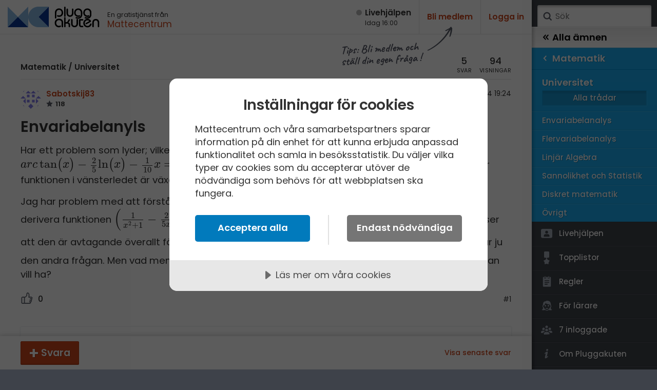

--- FILE ---
content_type: text/html; charset=utf-8
request_url: https://www.pluggakuten.se/trad/envariabelanyls/
body_size: 12694
content:

<!DOCTYPE html>

<html lang="sv" class="responsive pluggakuten">
<head prefix="og: http://ogp.me/ns# fb: http://ogp.me/ns/fb# website: http://ogp.me/ns/website#">
	<meta charset="utf-8">
	<script>
		var tag = document.createElement('meta');
		tag.name = "viewport";

		if (navigator.userAgent.toLowerCase().indexOf("chrome") > -1) {
			tag.content = "width=device-width, initial-scale=1.0";
		} else {
			tag.content = "width=device-width, initial-scale=1.0, maximum-scale=1.0";
		}
		document.getElementsByTagName('head')[0].appendChild(tag);
	</script>
	
	<title>Envariabelanyls (Matematik/Universitet) – Pluggakuten</title>
	<meta name="description" content="Har ett problem som lyder; vilket &#228;r det st&#246;rsta v&#228;rdet p&#229; konstanten a f&#246;r vilket ekvationen arctan(x)-25ln(x)-110x=a har en reell " />
	<meta property="og:description" content="Har ett problem som lyder; vilket &#228;r det st&#246;rsta v&#228;rdet p&#229; konstanten a f&#246;r vilket ekvationen arctan(x)-25ln(x)-110x=a har en reell " />
	<meta property="og:site_name" content="Pluggakuten" />
	<meta property="og:type" content="article" />
	<meta property="og:image" content="https://www.pluggakuten.se/Themes/Pluggakuten/content/images/share.png?width=1200&amp;height=630" />
	<meta property="og:image:width" content="1200" />
	<meta property="og:image:height" content="630" />
	<meta property="article:author" content="https://www.facebook.com/mattecentrum" />

	<meta property="og:title" content="Envariabelanyls (Matematik/Universitet) – Pluggakuten" />
	<meta property="og:url" content="https://www.pluggakuten.se/trad/envariabelanyls/" />
	<meta name="twitter:card" content="summary" />
	<meta name="twitter:title" content="Envariabelanyls (Matematik/Universitet) – Pluggakuten" />
	<meta name="twitter:description" content="Har ett problem som lyder; vilket &#228;r det st&#246;rsta v&#228;rdet p&#229; konstanten a f&#246;r vilket ekvationen arctan(x)-25ln(x)-110x=a har en reell " />

	
    



	

	<script src="https://cdnjs.cloudflare.com/ajax/libs/prism/1.17.1/components/prism-core.min.js" integrity="sha256-Y+Budm2wBEjYjbH0qcJRmLuRBFpXd0VKxl6XhdS4hgA=" crossorigin="anonymous"></script>
	<script src="https://cdnjs.cloudflare.com/ajax/libs/prism/1.17.1/plugins/autoloader/prism-autoloader.min.js" integrity="sha256-ht8ay6ZTPZfuixYB99I5oRpCLsCq7Do2LjEYLwbe+X8=" crossorigin="anonymous"></script>

	<link rel="preconnect" href="https://fonts.googleapis.com">
<link rel="preconnect" href="https://fonts.gstatic.com" crossorigin>
<link href="https://fonts.googleapis.com/css2?family=Caveat:wght@700&family=IBM+Plex+Mono&family=Poppins:ital,wght@0,400;0,500;0,600;1,400;1,600&display=block" rel="stylesheet">
<link type="text/css" rel="stylesheet" href="/Themes/Pluggakuten/Content/Styles/framework.less?v102012" />

<link type="text/css" rel="stylesheet" href="/Scripts/prism/prism.min.css?v102012" />

<link rel="stylesheet" type="text/css" href="/content/cache/combined_Pluggakuten_25938EDBED05A31B3E3510725F0D1259.css" />
	<!--[if lt IE 9]>
		<script src="http://html5shim.googlecode.com/svn/trunk/html5.js"></script>
	<![endif]-->
	<link rel="shortcut icon" href="/Themes/Pluggakuten/content/images/favicon.png?1">
	<link rel="apple-touch-icon" href="/Themes/Pluggakuten/content/images/favicon.png?1">
	<link rel="image_src" href="/Themes/Pluggakuten/content/images/share.png" />

	<script src="https://ajax.googleapis.com/ajax/libs/jquery/2.2.4/jquery.min.js"></script>
	<script type="text/javascript">
		var app_base = '/';
		var largeSpinnerBlockImage = '';  ;
	</script>


	<!-- Google Tag Manager -->
	<script>
				(function (w, d, s, l, i) {
					w[l] = w[l] || []; w[l].push({
					'gtm.start':
				new Date().getTime(), event: 'gtm.js'
				}); var f = d.getElementsByTagName(s)[0],
				j = d.createElement(s), dl = l != 'dataLayer' ? '&l=' + l : ''; j.async = true; j.src =
				'https://www.googletagmanager.com/gtm.js?id=' + i + dl; f.parentNode.insertBefore(j, f);
			})(window, document, 'script', 'dataLayer', 'GTM-W6M7V4Q');</script>
	<!-- End Google Tag Manager -->

	<script src="//cdn.cookietractor.com/cookietractor.js" data-lang="sv-SE" data-id="784b03b8-13d0-4611-9442-bb61e5a60621"></script>

	
    
    <link rel="stylesheet" type="text/css" href="/content/cache/fancybox_A96BE288E3FF8C408FABCCB8C0856656.css" />


</head>
<body class="desktop loggedin-false" data-navigationurl="/api/menu/structure">
	<div id="wrapper">

		<div id="main" class="topic">
			<header id="header" data-timestamp="134135365169165265">
				<div>
					<a href="/" class="logo" accesskey="1" alt="Hem">
						<img src="/themes/pluggakuten/content/images/pluggakuten-logo.svg?2" data-fallbackurl="" alt="Pluggakuten">
						<span>Pluggakuten</span>
					</a>
					<p class="payoff">
						En gratistjänst från <a href="http://www.mattecentrum.se" target="_top">Mattecentrum</a>
					</p>
				</div>

				<div>
					<div id="react_0HNIOOO973KIT"><a href="/live" class="live offline"><span>Live­hjälpen</span><span>Idag 16:00</span></a></div>
    



					<div class="user">

							<div class="createprofile"><a href="/members/register/">Bli medlem</a></div>
							<div class="login"><a href="/members/logon/">Logga in</a></div>
					</div>
				</div>

				<a id="menuslider" href="javascript:void(0)">
					<span></span>
					<span>Ämne</span>
				</a>

			</header>
			

<div id="react_0HNIOOO973KIU"></div>
    



			<article id="article">
				







<aside id="becomemember">
    <span>Tips: Bli medlem och <br />ställ din egen fråga&thinsp;!</span>
</aside>
<div class="curtain" data-topic="81676098-98ea-4ad7-8e52-b138012f5897">
    <div>
        <div class="clearfix topicheader">
            	<nav class="menubreadcrumbs" itemscope="itemscope" itemtype="http://schema.org/BreadcrumbList">
		
		<a itemprop="item" itemscope itemtype="url" href=/amne/matematik/>Matematik</a><span> / </span><a itemprop="item" itemscope itemtype="url" href=/amne/matematik/hogskola-1/>Universitet</a>
		
	</nav>

            <div class="poststats">
                <div class="answers">
                    <span>5</span>
                    <span>svar</span>
                </div>
                <div class="seen">
                    <span>94</span>
                    <span>visningar</span>
                </div>
            </div>
        </div>


<div class="post clearfix" id="post-3e69b1a9-9cdb-4e4a-9c77-b138012f590c">

	<div class="header clearfix">
<a class="member" href="/profile/sabotskij83/">
	<img src="https://www.gravatar.com/avatar/855f765c18992d06ecac35997a678b10?s=80&amp;d=identicon&amp;r=PG"/>
	<span class="name">
		Sabotskij83
        
	</span>
	<span class="score">
		118


	</span>
</a>

		<div class="timestamp">
			<span class="posted">
				<span>Postad:</span>
                <span title="2024-03-19 19:24:27">
                    19 mar 2024 19:24
                </span>
            </span>

		</div>
	</div>

	<div class="post__content">
		<h1>Envariabelanyls</h1>
	
	    <p>Har ett problem som lyder; vilket är det största värdet på konstanten a för vilket ekvationen <math xmlns="http://www.w3.org/1998/Math/MathML"><mi>a</mi><mi>r</mi><mi>c</mi><mi>tan</mi><mo>(</mo><mi>x</mi><mo>)</mo><mo>-</mo><mfrac><mn>2</mn><mn>5</mn></mfrac><mi>ln</mi><mo>(</mo><mi>x</mi><mo>)</mo><mo>-</mo><mfrac><mn>1</mn><mn>10</mn></mfrac><mi>x</mi><mo>=</mo><mi>a</mi></math> har en reell lösning?Ange även ändpunkterna för det intervall där funktionen i vänsterledet är växande.</p>
<p>Jag har problem med att förstå frågeställningen. Vad är det som efterfrågas egentligen? Jag kan derivera funktionen <math xmlns="http://www.w3.org/1998/Math/MathML"><mfenced><mrow><mfrac><mn>1</mn><mrow><msup><mi>x</mi><mn>2</mn></msup><mo>+</mo><mn>1</mn></mrow></mfrac><mo>-</mo><mfrac><mn>2</mn><mrow><mn>5</mn><mi>x</mi></mrow></mfrac><mo>-</mo><mfrac><mn>1</mn><mn>10</mn></mfrac></mrow></mfenced></math> för att hitta extrempunkter och göra en teckenanalys och ser att den är avtagande överallt förutom på ett litet intervall mellan <math xmlns="http://www.w3.org/1998/Math/MathML"><mfenced><mrow><mo>-</mo><mfrac><mn>5</mn><mn>2</mn></mfrac><mo>+</mo><mfrac><msqrt><mn>41</mn></msqrt><mn>2</mn></mfrac><mo>,</mo><mo>&#160;</mo><mn>1</mn></mrow></mfenced></math>, så det besvarar ju den andra frågan. Men vad menas med att hitta en reell lösning för a här? Är det värdemängden man vill ha?</p>
	</div>
	
    <div class="footer">


            <div class="thumbsupme " data-id="3e69b1a9-9cdb-4e4a-9c77-b138012f590c" data-votetype="up" data-votetext="Like" data-votedtext="Liked" data-hasvoted="false" style="">
                <span class="count">
                    0
                </span>
            </div>
        <div class="actions">
            <a href="/trad/envariabelanyls/?order=all#post-3e69b1a9-9cdb-4e4a-9c77-b138012f590c">#1</a>
        </div>


    </div>


</div>


    </div>
</div>
<div class="contents">
    <div id="newpostmarker" class="infinite-container">


<div id="post-9f901b7e-8b44-45f7-8594-b138013124a0" class="post clearfix infinite-item ">
	<div class="header clearfix">

<a class="member" href="/profile/trinity2/">
	<img src="https://www.gravatar.com/avatar/3ea698cfb7a2a8a8301dbd871c5036f5?s=80&amp;d=identicon&amp;r=PG"/>
	<span class="name">
		Trinity2
        
	</span>
	<span class="score">
		3976


	</span>
</a>

		<div class="timestamp">
			<span class="posted">
				<span>Postad:</span>
				<span title="2024-03-19 19:30:59">
					19 mar 2024 19:30
				</span>
			</span>

		</div>
	</div>

	<div class="post__content">
		<p>Är fkn rätt avskriven. Den verkar har reella lösningar för alla reella a</p>
<p><img src="/MemberUploads/fb42f4d4-4127-47bc-9514-ab0901415ccd/pa_ue_9f901b7e8b4445f78594b138013124a0_A8FA48B3DF4319BCDE695F8456035154.jpg"></p>
	</div>
	<div class="footer clearfix">
			<div class="thumbsupme " data-id="9f901b7e-8b44-45f7-8594-b138013124a0" data-votetype="up" data-votetext="Like" data-votedtext="Liked" data-hasvoted="false" style="">
				<span class="count">
					0
				</span>
			</div>
		<div class="actions">
			<a href="/trad/envariabelanyls/?order=all#post-9f901b7e-8b44-45f7-8594-b138013124a0">#2</a>
		</div>
	</div>
</div>



<div id="post-f0e05a77-343e-470f-aeb0-b13801347f81" class="post clearfix infinite-item ">
	<div class="header clearfix">

<a class="member" href="/profile/sabotskij83/">
	<img src="https://www.gravatar.com/avatar/855f765c18992d06ecac35997a678b10?s=80&amp;d=identicon&amp;r=PG"/>
	<span class="name">
		Sabotskij83
        
	</span>
	<span class="score">
		118


	</span>
</a>

		<div class="timestamp">
			<span class="posted">
				<span>Postad:</span>
				<span title="2024-03-19 19:43:12">
					19 mar 2024 19:43
				</span>
			</span>

				<span class="edited">
					<span>Redigerad:</span>
					<span title="2024-03-19 19:46:33">
						19 mar 2024 19:46
					</span>
				</span>
		</div>
	</div>

	<div class="post__content">
		<p>Yes, den är rätt skriven.</p>
<p>Edit: nej, det är den inte. Jag ser att jag har utelämnat "Svara med inf om ekvationen är lösbar för alla värden på a"</p>
	</div>
	<div class="footer clearfix">
			<div class="thumbsupme " data-id="f0e05a77-343e-470f-aeb0-b13801347f81" data-votetype="up" data-votetext="Like" data-votedtext="Liked" data-hasvoted="false" style="">
				<span class="count">
					0
				</span>
			</div>
		<div class="actions">
			<a href="/trad/envariabelanyls/?order=all#post-f0e05a77-343e-470f-aeb0-b13801347f81">#3</a>
		</div>
	</div>
</div>



<div id="post-5e6ddf27-7d11-482b-8c55-b1380139bce5" class="post clearfix infinite-item ">
	<div class="header clearfix">

<a class="member" href="/profile/trinity2/">
	<img src="https://www.gravatar.com/avatar/3ea698cfb7a2a8a8301dbd871c5036f5?s=80&amp;d=identicon&amp;r=PG"/>
	<span class="name">
		Trinity2
        
	</span>
	<span class="score">
		3976


	</span>
</a>

		<div class="timestamp">
			<span class="posted">
				<span>Postad:</span>
				<span title="2024-03-19 20:02:17">
					19 mar 2024 20:02
				</span>
			</span>

		</div>
	</div>

	<div class="post__content">
		<p>Den är lösbar för alla reella a.</p>
	</div>
	<div class="footer clearfix">
			<div class="thumbsupme " data-id="5e6ddf27-7d11-482b-8c55-b1380139bce5" data-votetype="up" data-votetext="Like" data-votedtext="Liked" data-hasvoted="false" style="">
				<span class="count">
					0
				</span>
			</div>
		<div class="actions">
			<a href="/trad/envariabelanyls/?order=all#post-5e6ddf27-7d11-482b-8c55-b1380139bce5">#4</a>
		</div>
	</div>
</div>



<div id="post-494a7681-1a20-4c57-95bb-b138013b4b34" class="post clearfix infinite-item ">
	<div class="header clearfix">

<a class="member" href="/profile/sabotskij83/">
	<img src="https://www.gravatar.com/avatar/855f765c18992d06ecac35997a678b10?s=80&amp;d=identicon&amp;r=PG"/>
	<span class="name">
		Sabotskij83
        
	</span>
	<span class="score">
		118


	</span>
</a>

		<div class="timestamp">
			<span class="posted">
				<span>Postad:</span>
				<span title="2024-03-19 20:07:56">
					19 mar 2024 20:07
				</span>
			</span>

		</div>
	</div>

	<div class="post__content">
		<p>Jo, det är jag med på. Det jag har lite svårt att greppa är hur man ser det bara genom att kolla upp extrempunkter. Jag var kanske lite snabb när jag gjorde tråden, men poängen med problemet är att man ska komma till det svaret genom att bara kolla derivatans extrempunkter. Alltså inte asymptoter eller att rita hela grafen.</p>
	</div>
	<div class="footer clearfix">
			<div class="thumbsupme " data-id="494a7681-1a20-4c57-95bb-b138013b4b34" data-votetype="up" data-votetext="Like" data-votedtext="Liked" data-hasvoted="false" style="">
				<span class="count">
					0
				</span>
			</div>
		<div class="actions">
			<a href="/trad/envariabelanyls/?order=all#post-494a7681-1a20-4c57-95bb-b138013b4b34">#5</a>
		</div>
	</div>
</div>



<div id="post-2f84d6c0-fd30-4275-8c65-b138013bc609" class="post clearfix infinite-item ">
	<div class="header clearfix">

<a class="member" href="/profile/trinity2/">
	<img src="https://www.gravatar.com/avatar/3ea698cfb7a2a8a8301dbd871c5036f5?s=80&amp;d=identicon&amp;r=PG"/>
	<span class="name">
		Trinity2
        
	</span>
	<span class="score">
		3976


	</span>
</a>

		<div class="timestamp">
			<span class="posted">
				<span>Postad:</span>
				<span title="2024-03-19 20:09:41">
					19 mar 2024 20:09
				</span>
			</span>

		</div>
	</div>

	<div class="post__content">
		<blockquote><span class="name">Sabotskij83 skrev:</span>
<p>Jo, det är jag med på. Det jag har lite svårt att greppa är hur man ser det bara genom att kolla upp extrempunkter. Jag var kanske lite snabb när jag gjorde tråden, men poängen med problemet är att man ska komma till det svaret genom att bara kolla derivatans extrempunkter. Alltså inte asymptoter eller att rita hela grafen.</p>
</blockquote>
<p>iom lim VL=+oo och lim HL=-oo och den är kontinuerlig antar VL alla värden och därmed är ekvationen lösbar för alla a.</p>
<p>Om däremot lim HL=+oo hade VL haft ett minsta värde m och för a&lt;m hade ekvationen ej varit lösbar.</p>
	</div>
	<div class="footer clearfix">
			<div class="thumbsupme " data-id="2f84d6c0-fd30-4275-8c65-b138013bc609" data-votetype="up" data-votetext="Like" data-votedtext="Liked" data-hasvoted="false" style="">
				<span class="count">
					0
				</span>
			</div>
		<div class="actions">
			<a href="/trad/envariabelanyls/?order=all#post-2f84d6c0-fd30-4275-8c65-b138013bc609">#6</a>
		</div>
	</div>
</div>


    </div>
</div>


<div class="answerbar editorContainer" data-animateheight="340" data-animatespeed="500" style="height: 0; z-index:3">
        <div>
            <span id="answer-status" style="display: none;" title="Någon skriver ett svar..">
                <span class="typing-indicator">
                    <span></span>
                    <span></span>
                    <span></span>
                </span>
                <span id="answer-status-text">Användare skriver</span>
            </span>
        </div>
        <div class="handle">
            <div></div>
        </div>
        <div>
        </div>

</div>
<div class="answerbar">
    <div>
                <a href="javascript:;" data-foldout="signUp" class="button plus expand-one">Svara</a>
                <p id="signUp" class="nouseralert collapsed">
                    Du behöver <a href="/members/logon/?ReturnUrl=/trad/envariabelanyls/">Logga in</a> eller <a href="/members/register/?ReturnUrl=/trad/envariabelanyls/">Bli medlem</a> först!
                </p>
            <a class="hidden" id="cancelpost" href=" javascript:;" style="bottom: -50px;">Avbryt</a>
            <div class="links">
                                    <a class="showlatest" href="?slug=envariabelanyls&p=1#post-2f84d6c0-fd30-4275-8c65-b138013bc609">Visa senaste svar</a>
            </div>
    </div>
</div>






			</article>
		</div>
		
	

    

<div id="menusite" data-overview="Alla tr&#229;dar">
	<form class="search" action="/search" method="GET">
		<a href="#search" class="submit" onclick="$(this).closest('form').submit()">Sök</a>
		<input accesskey="4" name="term" autocomplete="off" type="text" data-value="" placeholder="S&#246;k" />
	</form>

	<nav class="animated clearfix mp-menu mp-overlap" style="-webkit-transform: translate3d(-100%, 0px, 0px); transform: translate3d(-100%, 0px, 0px);">
		<div class="animated mp-level" data-level="1" style="display: block">
			<ul>


<li class="level start menustartlink" style="background-color: #18abf0">

	<a href="/amne/matematik/" class="arrow right" data-id="9f918b6c-a169-45f7-870a-a59800fb6a37">
		<span>Matematik</span>
		<span></span>
	</a>



	<div class="mp-level" data-level="2" style="display:block;">

		<div class="back">
			<a href="/" class="arrow back" data-id="0">
				<span></span>
				<span>Alla &#228;mnen</span>
			</a>
		</div>


		<ul class="classes" style="-webkit-transform: translate3d(-100%, 0px, 0px); transform: translate3d(-100%, 0px, 0px);">
			<li class="group" style="background-color: #18abf0; border-color: #0091D6;">
				<ul class="sections clearfix">

					<li class="overview topoverview ">
						<span>Matematik</span>
						<a href="/amne/matematik/" data-id="9f918b6c-a169-45f7-870a-a59800fb6a37" class="menulink menu link" style="border-color: #0B9EE3;">Alla tr&#229;dar</a>
					</li>

<li class="menupagelink" style="border-color: #0B9EE3; background-color: #18abf0;">
	<a href="/amne/matematik/arskurs-7/" data-id="40d9614a-2594-4583-99bd-a59900f2378c" class="link">Årskurs 7</a>
</li>
<li class="menupagelink" style="border-color: #0B9EE3; background-color: #18abf0;">
	<a href="/amne/matematik/arskurs-8/" data-id="cfc160d3-680c-4cb6-bba8-a59900f2db6f" class="link">Årskurs 8</a>
</li>
<li class="menupagelink" style="border-color: #0B9EE3; background-color: #18abf0;">
	<a href="/amne/matematik/arskurs-9/" data-id="2b3750ab-24c8-4d32-9268-a59900f30917" class="link">Årskurs 9</a>
</li><li class="menulink" style="background-color: #18abf0; border-color: #0B9EE3;">
	<a class="arrow right" href="/amne/matematik/matte-1/" data-id="d7f584a3-124f-4c4b-a909-a58b01003e1c">
		<span>Matte 1</span>
		<span></span>
	</a>



	<div class="mp-level" data-level="53" style="">
		<ul>
			<li class="level" style="border-color: #0091D6; background-color: #18abf0;">
				<a href="/amne/matematik/" data-id="9f918b6c-a169-45f7-870a-a59800fb6a37" class="arrow backonelevel" style="border-color: #31C4FF ;">
					<span></span>
					<span>Matematik</span>
				</a>
			</li>

			<li class="group" style="border-color: #0091D6; background-color:#18abf0;">
				<span style="border-color: #15A8ED;">Matte 1</span>
				<ul class="classes clearfix">



					<li class="overview noborder " style="background-color:#18abf0; border-color: #0B9EE3;">
						<a href="/amne/matematik/matte-1/" data-id="d7f584a3-124f-4c4b-a909-a58b01003e1c" class="link" style="border-color: #0B9EE3;">Alla tr&#229;dar</a>
					</li>

						<li class="menupagelink " style="border-color:#0B9EE3; background-color:#18abf0;">
							<a href="/amne/matematik/matte-1/aritmetik/" data-id="33c6457e-eb1b-41c9-9121-a59900f39e62" class="link">Aritmetik</a>
						</li>
						<li class="menupagelink " style="border-color:#0B9EE3; background-color:#18abf0;">
							<a href="/amne/matematik/matte-1/algebra-1/" data-id="cba759a0-61fa-4674-9995-a58b010095ca" class="link">Algebra</a>
						</li>
						<li class="menupagelink " style="border-color:#0B9EE3; background-color:#18abf0;">
							<a href="/amne/matematik/matte-1/funktioner/" data-id="13781518-aaef-450e-9798-a59900f3cc2a" class="link">Funktioner</a>
						</li>
						<li class="menupagelink " style="border-color:#0B9EE3; background-color:#18abf0;">
							<a href="/amne/matematik/matte-1/geometri-1/" data-id="6be53e90-009a-4895-bc30-a59900f3b335" class="link">Geometri</a>
						</li>
						<li class="menupagelink " style="border-color:#0B9EE3; background-color:#18abf0;">
							<a href="/amne/matematik/matte-1/procent/" data-id="39bfd49b-1194-4585-8aa9-a59900f3e7a9" class="link">Procent</a>
						</li>
						<li class="menupagelink " style="border-color:#0B9EE3; background-color:#18abf0;">
							<a href="/amne/matematik/matte-1/sannolikhet-och-statistik/" data-id="27c5b708-0588-406f-88f7-a59900f452ac" class="link">Sannolikhet och statistik</a>
						</li>

				</ul>
			</li>

		</ul>
	</div>
</li><li class="menulink" style="background-color: #18abf0; border-color: #0B9EE3;">
	<a class="arrow right" href="/amne/matematik/matte-2/" data-id="559de7e9-b401-40f4-a034-a58b01008265">
		<span>Matte 2</span>
		<span></span>
	</a>



	<div class="mp-level" data-level="53" style="">
		<ul>
			<li class="level" style="border-color: #0091D6; background-color: #18abf0;">
				<a href="/amne/matematik/" data-id="9f918b6c-a169-45f7-870a-a59800fb6a37" class="arrow backonelevel" style="border-color: #31C4FF ;">
					<span></span>
					<span>Matematik</span>
				</a>
			</li>

			<li class="group" style="border-color: #0091D6; background-color:#18abf0;">
				<span style="border-color: #15A8ED;">Matte 2</span>
				<ul class="classes clearfix">



					<li class="overview noborder " style="background-color:#18abf0; border-color: #0B9EE3;">
						<a href="/amne/matematik/matte-2/" data-id="559de7e9-b401-40f4-a034-a58b01008265" class="link" style="border-color: #0B9EE3;">Alla tr&#229;dar</a>
					</li>

						<li class="menupagelink " style="border-color:#0B9EE3; background-color:#18abf0;">
							<a href="/amne/matematik/matte-2/algebra-2/" data-id="ad27620a-7c99-451d-9ca1-a58b0100a7c2" class="link">Algebra</a>
						</li>
						<li class="menupagelink " style="border-color:#0B9EE3; background-color:#18abf0;">
							<a href="/amne/matematik/matte-2/andragradsekvationer/" data-id="1be3b323-445a-44f7-8739-a5a200d9c0a2" class="link">Andragradsekvationer</a>
						</li>
						<li class="menupagelink " style="border-color:#0B9EE3; background-color:#18abf0;">
							<a href="/amne/matematik/matte-2/funktioner-och-grafer/" data-id="0622ac1b-daf1-4d16-8705-a5a200d9f087" class="link">Funktioner och grafer</a>
						</li>
						<li class="menupagelink " style="border-color:#0B9EE3; background-color:#18abf0;">
							<a href="/amne/matematik/matte-2/linjara-ekvationssystem/" data-id="992dfb23-ce1a-495c-ae34-a5bb00f768b1" class="link">Linjära ekvationssystem</a>
						</li>
						<li class="menupagelink " style="border-color:#0B9EE3; background-color:#18abf0;">
							<a href="/amne/matematik/matte-2/logik-och-geometri/" data-id="c98b8088-7585-4271-9dff-a5bb00f7926e" class="link">Logik och geometri</a>
						</li>
						<li class="menupagelink " style="border-color:#0B9EE3; background-color:#18abf0;">
							<a href="/amne/matematik/matte-2/logaritmer/" data-id="27d4104c-301e-4567-9a61-afc400de33d4" class="link">Logaritmer</a>
						</li>
						<li class="menupagelink " style="border-color:#0B9EE3; background-color:#18abf0;">
							<a href="/amne/matematik/matte-2/statistik/" data-id="dff5fde0-11c7-4230-b808-a5bb00f7abd7" class="link">Statistik</a>
						</li>

				</ul>
			</li>

		</ul>
	</div>
</li><li class="menulink" style="background-color: #18abf0; border-color: #0B9EE3;">
	<a class="arrow right" href="/amne/matematik/matte-3/" data-id="cfee25eb-d3fe-4341-8cb4-a5bb00f82b8e">
		<span>Matte 3</span>
		<span></span>
	</a>



	<div class="mp-level" data-level="53" style="">
		<ul>
			<li class="level" style="border-color: #0091D6; background-color: #18abf0;">
				<a href="/amne/matematik/" data-id="9f918b6c-a169-45f7-870a-a59800fb6a37" class="arrow backonelevel" style="border-color: #31C4FF ;">
					<span></span>
					<span>Matematik</span>
				</a>
			</li>

			<li class="group" style="border-color: #0091D6; background-color:#18abf0;">
				<span style="border-color: #15A8ED;">Matte 3</span>
				<ul class="classes clearfix">



					<li class="overview noborder " style="background-color:#18abf0; border-color: #0B9EE3;">
						<a href="/amne/matematik/matte-3/" data-id="cfee25eb-d3fe-4341-8cb4-a5bb00f82b8e" class="link" style="border-color: #0B9EE3;">Alla tr&#229;dar</a>
					</li>

						<li class="menupagelink " style="border-color:#0B9EE3; background-color:#18abf0;">
							<a href="/amne/matematik/matte-3/algebraiska-uttryck/" data-id="04b81cb3-dcf5-4216-a7b6-a5bb00f8acf6" class="link">Algebraiska uttryck</a>
						</li>
						<li class="menupagelink " style="border-color:#0B9EE3; background-color:#18abf0;">
							<a href="/amne/matematik/matte-3/derivata/" data-id="63a9ff3a-3f40-489a-bd85-a5bb010285b9" class="link">Derivata</a>
						</li>
						<li class="menupagelink " style="border-color:#0B9EE3; background-color:#18abf0;">
							<a href="/amne/matematik/matte-3/naturliga-logaritmer/" data-id="d8eebce0-2773-42a1-94e0-a5bb01029a6d" class="link">Naturliga logaritmer</a>
						</li>
						<li class="menupagelink " style="border-color:#0B9EE3; background-color:#18abf0;">
							<a href="/amne/matematik/matte-3/integraler-1/" data-id="09d8f58f-0cea-440b-8d13-a5bb0102b06e" class="link">Integraler</a>
						</li>
						<li class="menupagelink " style="border-color:#0B9EE3; background-color:#18abf0;">
							<a href="/amne/matematik/matte-3/trigonometri-1/" data-id="66c74af8-d073-446c-8d9e-a5bb0102c0f5" class="link">Trigonometri</a>
						</li>

				</ul>
			</li>

		</ul>
	</div>
</li><li class="menulink" style="background-color: #18abf0; border-color: #0B9EE3;">
	<a class="arrow right" href="/amne/matematik/matte-4/" data-id="8192977b-9e01-487d-b67b-a5bb00f841bf">
		<span>Matte 4</span>
		<span></span>
	</a>



	<div class="mp-level" data-level="53" style="">
		<ul>
			<li class="level" style="border-color: #0091D6; background-color: #18abf0;">
				<a href="/amne/matematik/" data-id="9f918b6c-a169-45f7-870a-a59800fb6a37" class="arrow backonelevel" style="border-color: #31C4FF ;">
					<span></span>
					<span>Matematik</span>
				</a>
			</li>

			<li class="group" style="border-color: #0091D6; background-color:#18abf0;">
				<span style="border-color: #15A8ED;">Matte 4</span>
				<ul class="classes clearfix">



					<li class="overview noborder " style="background-color:#18abf0; border-color: #0B9EE3;">
						<a href="/amne/matematik/matte-4/" data-id="8192977b-9e01-487d-b67b-a5bb00f841bf" class="link" style="border-color: #0B9EE3;">Alla tr&#229;dar</a>
					</li>

						<li class="menupagelink " style="border-color:#0B9EE3; background-color:#18abf0;">
							<a href="/amne/matematik/matte-4/bevismetoder/" data-id="366c4a2c-a882-4012-ab3a-a5bb010364df" class="link">Bevismetoder</a>
						</li>
						<li class="menupagelink " style="border-color:#0B9EE3; background-color:#18abf0;">
							<a href="/amne/matematik/matte-4/trigonometri-2/" data-id="3bbd4da5-9a0b-4db7-ab7e-a5bb01037537" class="link">Trigonometri</a>
						</li>
						<li class="menupagelink " style="border-color:#0B9EE3; background-color:#18abf0;">
							<a href="/amne/matematik/matte-4/derivata-2/" data-id="5ba9a7b1-1ec7-41e1-bfaa-a5bb0103869f" class="link">Derivata</a>
						</li>
						<li class="menupagelink " style="border-color:#0B9EE3; background-color:#18abf0;">
							<a href="/amne/matematik/matte-4/grafer-och-asymptoter/" data-id="72a0d51b-bf33-43ec-bffe-a5bb01039859" class="link">Grafer och asymptoter</a>
						</li>
						<li class="menupagelink " style="border-color:#0B9EE3; background-color:#18abf0;">
							<a href="/amne/matematik/matte-4/integraler-och-tillampningar/" data-id="1f409c54-89e5-4184-b9f2-a5bb0103a7da" class="link">Integraler och tillämpningar</a>
						</li>
						<li class="menupagelink " style="border-color:#0B9EE3; background-color:#18abf0;">
							<a href="/amne/matematik/matte-4/komplexa-tal/" data-id="5992cec8-72b7-4d8f-9958-a5bb0103b712" class="link">Komplexa tal</a>
						</li>

				</ul>
			</li>

		</ul>
	</div>
</li><li class="menulink" style="background-color: #18abf0; border-color: #0B9EE3;">
	<a class="arrow right" href="/amne/matematik/matte-5/" data-id="d0a198c9-9d5c-4da6-bf8e-a5bb00f84e6e">
		<span>Matte 5</span>
		<span></span>
	</a>



	<div class="mp-level" data-level="53" style="">
		<ul>
			<li class="level" style="border-color: #0091D6; background-color: #18abf0;">
				<a href="/amne/matematik/" data-id="9f918b6c-a169-45f7-870a-a59800fb6a37" class="arrow backonelevel" style="border-color: #31C4FF ;">
					<span></span>
					<span>Matematik</span>
				</a>
			</li>

			<li class="group" style="border-color: #0091D6; background-color:#18abf0;">
				<span style="border-color: #15A8ED;">Matte 5</span>
				<ul class="classes clearfix">



					<li class="overview noborder " style="background-color:#18abf0; border-color: #0B9EE3;">
						<a href="/amne/matematik/matte-5/" data-id="d0a198c9-9d5c-4da6-bf8e-a5bb00f84e6e" class="link" style="border-color: #0B9EE3;">Alla tr&#229;dar</a>
					</li>

						<li class="menupagelink " style="border-color:#0B9EE3; background-color:#18abf0;">
							<a href="/amne/matematik/matte-5/mangdlara/" data-id="98b86dd7-6719-499c-a874-a5bb0103c9bb" class="link">Mängdlära</a>
						</li>
						<li class="menupagelink " style="border-color:#0B9EE3; background-color:#18abf0;">
							<a href="/amne/matematik/matte-5/kongruensrakning/" data-id="0b892ca6-82c4-4414-bc4f-a5bb0103d91e" class="link">Kongruensräkning</a>
						</li>
						<li class="menupagelink " style="border-color:#0B9EE3; background-color:#18abf0;">
							<a href="/amne/matematik/matte-5/talfoljder-och-bevisteknik/" data-id="4d1f3177-a948-43fe-b394-a5bb0103eab5" class="link">Talföljder och bevisteknik</a>
						</li>
						<li class="menupagelink " style="border-color:#0B9EE3; background-color:#18abf0;">
							<a href="/amne/matematik/matte-5/kombinatorik/" data-id="93b7e5fa-be2f-4c69-8d6b-a5bb0103fcdb" class="link">Kombinatorik</a>
						</li>
						<li class="menupagelink " style="border-color:#0B9EE3; background-color:#18abf0;">
							<a href="/amne/matematik/matte-5/differentialekvationer/" data-id="e4dd69c3-15b5-4f78-8b7e-a5bb01041f65" class="link">Differentialekvationer</a>
						</li>
						<li class="menupagelink " style="border-color:#0B9EE3; background-color:#18abf0;">
							<a href="/amne/matematik/matte-5/integraler/" data-id="143f7372-6693-4ae3-8a07-ac240072215e" class="link">Integraler</a>
						</li>

				</ul>
			</li>

		</ul>
	</div>
</li>
<li class="menupagelink" style="border-color: #0B9EE3; background-color: #18abf0;">
	<a href="/amne/matematik/infor-hogskolan/" data-id="5ac09194-164e-4817-bb05-b01300db9c9c" class="link">Inför högskolan</a>
</li><li class="menulink" style="background-color: #18abf0; border-color: #0B9EE3;">
	<a class="arrow right" href="/amne/matematik/hogskola-1/" data-id="2a582246-6748-4b49-82ce-a5bb00f867a9">
		<span>Universitet</span>
		<span></span>
	</a>



	<div class="mp-level" data-level="53" style="z-index: 1000; display:block">
		<ul>
			<li class="level" style="border-color: #0091D6; background-color: #18abf0;">
				<a href="/amne/matematik/" data-id="9f918b6c-a169-45f7-870a-a59800fb6a37" class="arrow backonelevel" style="border-color: #31C4FF ;">
					<span></span>
					<span>Matematik</span>
				</a>
			</li>

			<li class="group" style="border-color: #0091D6; background-color:#18abf0;">
				<span style="border-color: #15A8ED;">Universitet</span>
				<ul class="classes clearfix">



					<li class="overview noborder current" style="background-color:#18abf0; border-color: #0B9EE3;">
						<a href="/amne/matematik/hogskola-1/" data-id="2a582246-6748-4b49-82ce-a5bb00f867a9" class="link" style="border-color: #0B9EE3;">Alla tr&#229;dar</a>
					</li>

						<li class="menupagelink " style="border-color:#0B9EE3; background-color:#18abf0;">
							<a href="/amne/matematik/hogskola-1/envariabelanalys/" data-id="c5f0baa2-917c-40c0-90e9-b236008abca8" class="link">Envariabelanalys</a>
						</li>
						<li class="menupagelink " style="border-color:#0B9EE3; background-color:#18abf0;">
							<a href="/amne/matematik/hogskola-1/flervariabelanalys/" data-id="2bfe4348-96a8-4bfa-8353-b236008afd97" class="link">Flervariabelanalys</a>
						</li>
						<li class="menupagelink " style="border-color:#0B9EE3; background-color:#18abf0;">
							<a href="/amne/matematik/hogskola-1/algebra/" data-id="7f01d72b-8f63-44c6-b8c0-b236008b5bb6" class="link">Linjär Algebra</a>
						</li>
						<li class="menupagelink " style="border-color:#0B9EE3; background-color:#18abf0;">
							<a href="/amne/matematik/hogskola-1/sannolikhet-och-statistik/" data-id="dca095ec-8d2c-40b6-82b6-b236008bfe77" class="link">Sannolikhet och Statistik</a>
						</li>
						<li class="menupagelink " style="border-color:#0B9EE3; background-color:#18abf0;">
							<a href="/amne/matematik/hogskola-1/diskret-matematik/" data-id="9b55638a-a9c7-401e-824f-b236008c2914" class="link">Diskret matematik</a>
						</li>
						<li class="menupagelink " style="border-color:#0B9EE3; background-color:#18abf0;">
							<a href="/amne/matematik/hogskola-1/ovrigt/" data-id="22e7b5b6-2eec-45a9-897c-b236008c5802" class="link">Övrigt</a>
						</li>

				</ul>
			</li>

		</ul>

<nav class="extra">
	<ul>

		<li>
			<a href="/live" data-id="" class="dlink icon live">
				<span></span>
				<span>Livehjälpen</span>
			</a>
		</li>

		<li>
			<a href="/topic/toplist" data-id="" class="dlink icon toplist">
				<span></span>
				<span>Topplistor</span>
			</a>
		</li>
		<li>
			<a href="/Content/rules" data-id="" class="dlink icon rules">
				<span></span>
				<span>Regler</span>
			</a>
		</li>
		<li>
			<a href="/Content/teachers" data-id="" class="dlink icon teacher">
				<span></span>
				<span>För lärare</span>
			</a>
		</li>
		<li>
			<a href="/members/membersonline" data-id="" class="dlink icon loggedin">
				<span></span>
				<span>7 inloggade</span>
			</a>
		</li>
		<li>
			<a href="/Content/about" data-id="" class="dlink icon about">
				<span></span>
				<span>Om Pluggakuten</span>
			</a>
		</li>
        <li>
            <a href="/Content/Cookies" data-id="" class="dlink icon privacy">
                <span></span>
                <span>Allmänna villkor</span>
            </a>
        </li>
        <li>
            <a href="javascript:cookieTractor.openConsentSettings()" data-id="" class="dlink icon cookies noajaxload">
                <span></span>
                <span>Cookie-inställningar</span>
            </a>
        </li>
		
	</ul>

	<nav class="sites">
		<ul>
			<li>
				<a href="https://www.mattecentrum.se/" data-id class="dlink mattecentrum">
					<span class="meta">Mattecentrum</span>
				</a>
			</li>
			<li>
				<a href="https://www.matteboken.se/" data-id class="dlink matteboken">
					<span class="meta">Matteboken</span>
				</a>
			</li>
			<li>
				<a href="https://www.formelsamlingen.se/" data-id class="dlink formelsamlingen">
					<span class="meta">Formelsamlingen</span>
				</a>

			</li>
			<li>
				<a href="https://www.mathplanet.com/" data-id class="dlink mathplanet">
					<span class="meta">Mathplanet</span>
				</a>
			</li>
		</ul>
	</nav>
</nav>

	</div>
</li>
<li class="menupagelink" style="border-color: #0B9EE3; background-color: #18abf0;">
	<a href="/amne/matematik/hogskoleprov/" data-id="7c8b8435-cf18-4ac4-ab9c-a6ab00dc3015" class="link">Högskoleprovet</a>
</li>
<li class="menupagelink" style="border-color: #0B9EE3; background-color: #18abf0;">
	<a href="/amne/matematik/mafy-matematik/" data-id="932344fc-5a7e-4de8-8527-ad1f00c676b4" class="link">MaFy (mattedelen)</a>
</li>
<li class="menupagelink" style="border-color: #0B9EE3; background-color: #18abf0;">
	<a href="/amne/matematik/allmanna-diskussioner-1/" data-id="e20246fe-acfe-4caf-8e19-a5bb00f87f87" class="link">Allmänna diskussioner</a>
</li>				</ul>
			</li>
		</ul>

	</div>
</li>

<li class="level start menustartlink" style="background-color: #159aed">

	<a href="/amne/fysik/" class="arrow right" data-id="355bc648-b351-4a88-ba02-a5bb0104aa85">
		<span>Fysik</span>
		<span></span>
	</a>



	<div class="mp-level" data-level="2" style="">

		<div class="back">
			<a href="/" class="arrow back" data-id="0">
				<span></span>
				<span>Alla &#228;mnen</span>
			</a>
		</div>


		<ul class="classes" style="-webkit-transform: translate3d(-100%, 0px, 0px); transform: translate3d(-100%, 0px, 0px);">
			<li class="group" style="background-color: #159aed; border-color: #0080D3;">
				<ul class="sections clearfix">

					<li class="overview topoverview ">
						<span>Fysik</span>
						<a href="/amne/fysik/" data-id="355bc648-b351-4a88-ba02-a5bb0104aa85" class="menulink menu link" style="border-color: #088DE0;">Alla tr&#229;dar</a>
					</li>
				</ul>
			</li>
		</ul>

	</div>
</li>

<li class="level start menustartlink" style="background-color: #0e86e8">

	<a href="/amne/kemi/" class="arrow right" data-id="b58731b8-ea20-463a-843b-a5bb0104bb03">
		<span>Kemi</span>
		<span></span>
	</a>



	<div class="mp-level" data-level="2" style="">

		<div class="back">
			<a href="/" class="arrow back" data-id="0">
				<span></span>
				<span>Alla &#228;mnen</span>
			</a>
		</div>


		<ul class="classes" style="-webkit-transform: translate3d(-100%, 0px, 0px); transform: translate3d(-100%, 0px, 0px);">
			<li class="group" style="background-color: #0e86e8; border-color: #006CCE;">
				<ul class="sections clearfix">

					<li class="overview topoverview ">
						<span>Kemi</span>
						<a href="/amne/kemi/" data-id="b58731b8-ea20-463a-843b-a5bb0104bb03" class="menulink menu link" style="border-color: #0179DB;">Alla tr&#229;dar</a>
					</li>
				</ul>
			</li>
		</ul>

	</div>
</li>

<li class="level start menustartlink" style="background-color: #156dd1">

	<a href="/amne/biologi/" class="arrow right" data-id="a37528e5-b5a7-4846-b914-a5bb0104cb7f">
		<span>Biologi</span>
		<span></span>
	</a>



	<div class="mp-level" data-level="2" style="">

		<div class="back">
			<a href="/" class="arrow back" data-id="0">
				<span></span>
				<span>Alla &#228;mnen</span>
			</a>
		</div>


		<ul class="classes" style="-webkit-transform: translate3d(-100%, 0px, 0px); transform: translate3d(-100%, 0px, 0px);">
			<li class="group" style="background-color: #156dd1; border-color: #0053B7;">
				<ul class="sections clearfix">

					<li class="overview topoverview ">
						<span>Biologi</span>
						<a href="/amne/biologi/" data-id="a37528e5-b5a7-4846-b914-a5bb0104cb7f" class="menulink menu link" style="border-color: #0860C4;">Alla tr&#229;dar</a>
					</li>
				</ul>
			</li>
		</ul>

	</div>
</li>

<li class="level start menustartlink" style="background-color: #1760b3">

	<a href="/amne/teknik/" class="arrow right" data-id="9be9f460-af0a-4d22-9b41-a5bb0104dfcf">
		<span>Teknik & Bygg</span>
		<span></span>
	</a>



	<div class="mp-level" data-level="2" style="">

		<div class="back">
			<a href="/" class="arrow back" data-id="0">
				<span></span>
				<span>Alla &#228;mnen</span>
			</a>
		</div>


		<ul class="classes" style="-webkit-transform: translate3d(-100%, 0px, 0px); transform: translate3d(-100%, 0px, 0px);">
			<li class="group" style="background-color: #1760b3; border-color: #004699;">
				<ul class="sections clearfix">

					<li class="overview topoverview ">
						<span>Teknik & Bygg</span>
						<a href="/amne/teknik/" data-id="9be9f460-af0a-4d22-9b41-a5bb0104dfcf" class="menulink menu link" style="border-color: #0A53A6;">Alla tr&#229;dar</a>
					</li>
				</ul>
			</li>
		</ul>

	</div>
</li>

<li class="level start menustartlink" style="background-color: #225799">

	<a href="/amne/programmering/" class="arrow right" data-id="a498c2e4-5f46-4b72-b118-a5a800e3382b">
		<span>Programmering</span>
		<span></span>
	</a>



	<div class="mp-level" data-level="2" style="">

		<div class="back">
			<a href="/" class="arrow back" data-id="0">
				<span></span>
				<span>Alla &#228;mnen</span>
			</a>
		</div>


		<ul class="classes" style="-webkit-transform: translate3d(-100%, 0px, 0px); transform: translate3d(-100%, 0px, 0px);">
			<li class="group" style="background-color: #225799; border-color: #083D7F;">
				<ul class="sections clearfix">

					<li class="overview topoverview ">
						<span>Programmering</span>
						<a href="/amne/programmering/" data-id="a498c2e4-5f46-4b72-b118-a5a800e3382b" class="menulink menu link" style="border-color: #154A8C;">Alla tr&#229;dar</a>
					</li>
				</ul>
			</li>
		</ul>

	</div>
</li>

<li class="level start menustartlink" style="background-color: #23993c">

	<a href="/amne/svenska/" class="arrow right" data-id="90543017-7a0c-4b6d-b39a-a5b40101fc23">
		<span>Svenska</span>
		<span></span>
	</a>



	<div class="mp-level" data-level="2" style="">

		<div class="back">
			<a href="/" class="arrow back" data-id="0">
				<span></span>
				<span>Alla &#228;mnen</span>
			</a>
		</div>


		<ul class="classes" style="-webkit-transform: translate3d(-100%, 0px, 0px); transform: translate3d(-100%, 0px, 0px);">
			<li class="group" style="background-color: #23993c; border-color: #097F22;">
				<ul class="sections clearfix">

					<li class="overview topoverview ">
						<span>Svenska</span>
						<a href="/amne/svenska/" data-id="90543017-7a0c-4b6d-b39a-a5b40101fc23" class="menulink menu link" style="border-color: #168C2F;">Alla tr&#229;dar</a>
					</li>
				</ul>
			</li>
		</ul>

	</div>
</li>

<li class="level start menustartlink" style="background-color: #208d37">

	<a href="/amne/engelska/" class="arrow right" data-id="c3f9d83d-278f-4ac1-9047-a5b4010247f8">
		<span>Engelska</span>
		<span></span>
	</a>



	<div class="mp-level" data-level="2" style="">

		<div class="back">
			<a href="/" class="arrow back" data-id="0">
				<span></span>
				<span>Alla &#228;mnen</span>
			</a>
		</div>


		<ul class="classes" style="-webkit-transform: translate3d(-100%, 0px, 0px); transform: translate3d(-100%, 0px, 0px);">
			<li class="group" style="background-color: #208d37; border-color: #06731D;">
				<ul class="sections clearfix">

					<li class="overview topoverview ">
						<span>Engelska</span>
						<a href="/amne/engelska/" data-id="c3f9d83d-278f-4ac1-9047-a5b4010247f8" class="menulink menu link" style="border-color: #13802A;">Alla tr&#229;dar</a>
					</li>
				</ul>
			</li>
		</ul>

	</div>
</li>

<li class="level start menustartlink" style="background-color: #1b7f30">

	<a href="/amne/fler-sprak/" class="arrow right" data-id="e44dc62e-201e-4208-a019-a5b401026b4d">
		<span>Fler språk</span>
		<span></span>
	</a>



	<div class="mp-level" data-level="2" style="">

		<div class="back">
			<a href="/" class="arrow back" data-id="0">
				<span></span>
				<span>Alla &#228;mnen</span>
			</a>
		</div>


		<ul class="classes" style="-webkit-transform: translate3d(-100%, 0px, 0px); transform: translate3d(-100%, 0px, 0px);">
			<li class="group" style="background-color: #1b7f30; border-color: #016516;">
				<ul class="sections clearfix">

					<li class="overview topoverview ">
						<span>Fler språk</span>
						<a href="/amne/fler-sprak/" data-id="e44dc62e-201e-4208-a019-a5b401026b4d" class="menulink menu link" style="border-color: #0E7223;">Alla tr&#229;dar</a>
					</li>
				</ul>
			</li>
		</ul>

	</div>
</li>

<li class="level start menustartlink" style="background-color: #952474">

	<a href="/amne/samhallsorientering/" class="arrow right" data-id="347ee671-ef2a-4662-a5af-a5b40102cadc">
		<span>Samhällsorientering</span>
		<span></span>
	</a>



	<div class="mp-level" data-level="2" style="">

		<div class="back">
			<a href="/" class="arrow back" data-id="0">
				<span></span>
				<span>Alla &#228;mnen</span>
			</a>
		</div>


		<ul class="classes" style="-webkit-transform: translate3d(-100%, 0px, 0px); transform: translate3d(-100%, 0px, 0px);">
			<li class="group" style="background-color: #952474; border-color: #7B0A5A;">
				<ul class="sections clearfix">

					<li class="overview topoverview ">
						<span>Samhällsorientering</span>
						<a href="/amne/samhallsorientering/" data-id="347ee671-ef2a-4662-a5af-a5b40102cadc" class="menulink menu link" style="border-color: #881767;">Alla tr&#229;dar</a>
					</li>
				</ul>
			</li>
		</ul>

	</div>
</li>

<li class="level start menustartlink" style="background-color: #8b1d6b">

	<a href="/amne/ekonomi/" class="arrow right" data-id="6d640b03-c69c-468c-8023-a5b40102e2f5">
		<span>Ekonomi</span>
		<span></span>
	</a>



	<div class="mp-level" data-level="2" style="">

		<div class="back">
			<a href="/" class="arrow back" data-id="0">
				<span></span>
				<span>Alla &#228;mnen</span>
			</a>
		</div>


		<ul class="classes" style="-webkit-transform: translate3d(-100%, 0px, 0px); transform: translate3d(-100%, 0px, 0px);">
			<li class="group" style="background-color: #8b1d6b; border-color: #710351;">
				<ul class="sections clearfix">

					<li class="overview topoverview ">
						<span>Ekonomi</span>
						<a href="/amne/ekonomi/" data-id="6d640b03-c69c-468c-8023-a5b40102e2f5" class="menulink menu link" style="border-color: #7E105E;">Alla tr&#229;dar</a>
					</li>
				</ul>
			</li>
		</ul>

	</div>
</li>

<li class="level start menustartlink" style="background-color: #8a6b18">

	<a href="/amne/fler-amnen/" class="arrow right" data-id="a4bae369-a403-438b-874a-a5b401031c94">
		<span>Fler ämnen</span>
		<span></span>
	</a>



	<div class="mp-level" data-level="2" style="">

		<div class="back">
			<a href="/" class="arrow back" data-id="0">
				<span></span>
				<span>Alla &#228;mnen</span>
			</a>
		</div>


		<ul class="classes" style="-webkit-transform: translate3d(-100%, 0px, 0px); transform: translate3d(-100%, 0px, 0px);">
			<li class="group" style="background-color: #8a6b18; border-color: #705100;">
				<ul class="sections clearfix">

					<li class="overview topoverview ">
						<span>Fler ämnen</span>
						<a href="/amne/fler-amnen/" data-id="a4bae369-a403-438b-874a-a5b401031c94" class="menulink menu link" style="border-color: #7D5E0B;">Alla tr&#229;dar</a>
					</li>
				</ul>
			</li>
		</ul>

	</div>
</li>

<li class="level start menustartlink" style="background-color: #816415">

	<a href="/amne/ovriga-diskussioner/" class="arrow right" data-id="3b814da0-673c-4a8a-b1fd-a5b4010347c9">
		<span>Övriga diskussioner</span>
		<span></span>
	</a>



	<div class="mp-level" data-level="2" style="">

		<div class="back">
			<a href="/" class="arrow back" data-id="0">
				<span></span>
				<span>Alla &#228;mnen</span>
			</a>
		</div>


		<ul class="classes" style="-webkit-transform: translate3d(-100%, 0px, 0px); transform: translate3d(-100%, 0px, 0px);">
			<li class="group" style="background-color: #816415; border-color: #674A00;">
				<ul class="sections clearfix">

					<li class="overview topoverview ">
						<span>Övriga diskussioner</span>
						<a href="/amne/ovriga-diskussioner/" data-id="3b814da0-673c-4a8a-b1fd-a5b4010347c9" class="menulink menu link" style="border-color: #745708;">Alla tr&#229;dar</a>
					</li>
				</ul>
			</li>
		</ul>

	</div>
</li>			</ul>
		</div>
	</nav>

</div>



		

	</div>
	

<div id="jsquickmessage" style="display: none;">

</div>
	<footer>
		
    

	</footer>
	<div style="z-index: 100;" class="cd-panel from-right" data-confirmationtext="Are you sure you want to close?">
    <header class="cd-panel-header">
        <h6></h6>
        <a href="#" class="cd-panel-close">Close</a>
    </header>
    <div class="cd-panel-container">
        <div class="cd-panel-content">
            <div class="loaderholder">
                <img src="/content/Images/ajaxloader-large.gif" alt="" />
            </div>
        </div>
    </div>
</div>

	<!-- Mathjax-->

    <script> window.MathJax = { MathML: { extensions: ["mml3.js", "content-mathml.js"] } }; </script>
    <script type="text/javascript" async src="https://cdnjs.cloudflare.com/ajax/libs/mathjax/2.7.4/MathJax.js?config=MML_HTMLorMML"></script>

<!--End of mathjax-->


<script>
	var app_base = '/';
	var largeSpinnerBlockImage = ''; 
</script>

<script type="text/javascript" src="/scripts/cache/combined_Pluggakuten_956BD4AE11E5982D8944D5B1DAD95AD4.js"></script>

<script src="/Scripts/jquery.signalR-2.4.3.min.js"></script>
<script src="/signalr/hubs"></script>

    <script src="/Scripts/bundles/default.bundle.js?v=102012"></script>
<script>ReactDOM.hydrate(React.createElement(HeaderCounterMainComponent, {"state":{"routing":{"path":"","totalActiveVolunteers":0,"didMakeClientSideNavigation":false,"nextMeeting":{"dateText":"Idag 16:00"},"alert":null},"currentUser":{"userType":"visitor","userName":"","userEmail":null,"volunteerId":0,"showVolunteerMenu":false},"volunteerSettings":{"data":null,"status":"empty"},"translation":null,"liveMeetingEdit":{"data":null,"status":"empty"},"volunteerMyMeetings":{"data":null,"status":"empty"},"allMeetings":{"data":null,"status":"empty"},"notification":{"data":null,"status":"empty"}}}), document.getElementById("react_0HNIOOO973KIT"));
ReactDOM.hydrate(React.createElement(LiveNotificationMainComponent, {"state":{"routing":{"path":"","totalActiveVolunteers":0,"didMakeClientSideNavigation":false,"nextMeeting":{"dateText":"Idag 16:00"},"alert":null},"currentUser":{"userType":"visitor","userName":"","userEmail":null,"volunteerId":0,"showVolunteerMenu":false},"volunteerSettings":{"data":null,"status":"empty"},"translation":null,"liveMeetingEdit":{"data":null,"status":"empty"},"volunteerMyMeetings":{"data":null,"status":"empty"},"allMeetings":{"data":null,"status":"empty"},"notification":{"data":null,"status":"empty"}}}), document.getElementById("react_0HNIOOO973KIU"));
</script>

	
	
    <script type="text/javascript" src="/scripts/cache/topic_C4CBB0863A3A3D381D0B65391D51347D.js"></script>
    <script>
		var topicId = '81676098-98ea-4ad7-8e52-b138012f5897';
    </script>
    



</body>
</html>